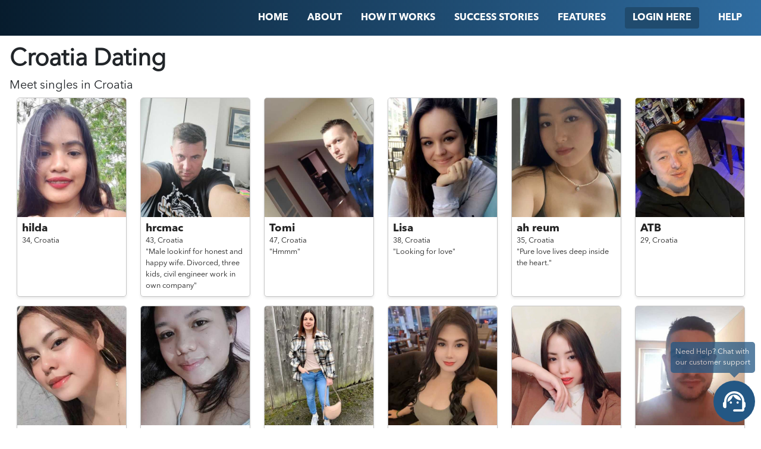

--- FILE ---
content_type: text/html; charset=utf-8
request_url: https://www.trulyasian.com/dating/croatia
body_size: 6531
content:
<!DOCTYPE html>
<html>

	<head>
		<meta name="viewport" content="width=device-width, initial-scale=0.86, maximum-scale=3.0, minimum-scale=0.86" />
		<link rel="shortcut icon" href="/images/trulyasian/favicon.ico">
<link rel="stylesheet" href="/stylesheets/trulyasian/landing/dating.css" />

<title>
  Croatia
   Dating by Region | TrulyAsian
</title>
<link rel="canonical"
  href="https://www.trulyasian.com/dating/croatia">

		<script>
			!(function(e, a, t, n, c, o, s) {
				(e.GoogleAnalyticsObject = c),
					(e[c] =
						e[c] ||
						function() {
							(e[c].q = e[c].q || []).push(arguments);
						}),
					(e[c].l = 1 * new Date()),
					(o = a.createElement(t)),
					(s = a.getElementsByTagName(t)[0]),
					(o.async = 1),
					(o.src = n),
					s.parentNode.insertBefore(o, s);
			})(
				window,
				document,
				'script',
				'https://www.google-analytics.com/analytics.js',
				'ga'
			),
				ga('create', 'UA-104755609-3', 'auto'),
				ga('send', 'pageview');
		</script>		<!-- Facebook Pixel Code -->
		<script>
			!(function(f, b, e, v, n, t, s) {
				if (f.fbq) return;
				n = f.fbq = function() {
					n.callMethod ? n.callMethod.apply(n, arguments) : n.queue.push(arguments);
				};
				if (!f._fbq) f._fbq = n;
				n.push = n;
				n.loaded = !0;
				n.version = '2.0';
				n.queue = [];
				t = b.createElement(e);
				t.async = !0;
				t.src = v;
				s = b.getElementsByTagName(e)[0];
				s.parentNode.insertBefore(t, s);
			})(
				window,
				document,
				'script',
				'https://connect.facebook.net/en_US/fbevents.js'
			);
			fbq('init', '976275315908325');
			fbq('track', 'PageView');
		</script>
		<noscript>
			<img
				height="1"
				width="1"
				src="https://www.facebook.com/tr?id=976275315908325&ev=PageView
		    &noscript=1"
			/>
		</noscript>
		<!-- End Facebook Pixel Code -->
		<script src="/js/erot13.js"></script>

	</head>

	<body class="">
<nav class="bg-main d-flex flex-column flex-md-row justify-content-end px-md-3 position-sticky top-0 left-0 w-100">
	<a href="/" class="logo mr-auto pl-3" style="line-height: 60px;"><img src="https://www.trulyasian.com/images/trulyasian/logo.png"
			class="img-fluid" width="150" alt="" /></a>
	<div class="collapsable d-md-flex d-sm-block flex-md-row align-items-center align-items-stretch">
				<a href="/" class="nav-item text-uppercase">
					<span>Home</span>
				</a>
				<a href="/about-us" class="nav-item text-uppercase">
					<span>About</span>
				</a>
				<a href="/how-it-works" class="nav-item text-uppercase">
					<span>
						How It Works
					</span>
				</a>
				<a href="/stories" class="nav-item text-uppercase">
					<span>Success Stories</span>
				</a>
				<a href="/features" class="nav-item text-uppercase">
					<span>Features</span>
				</a>
				<a href="/client/login" class="nav-item text-uppercase">
					<span class="btn secondary">Login Here</span>
				</a>
				<a href="/help" class="nav-item text-uppercase">
					<span>Help</span>
				</a>
	</div>
	<a href="" class="collapsable-bar d-md-none absolute top-0 right-0 px-3 pt-3 pb-2"><i class="fa fa-bars"></i></a>
</nav>

<div class="container-fluid p-3">

  <div class="profiles-page-header">
    <h1 class="text-capitalize font-weight-bold">
      Croatia Dating
    </h1>
    <h2>Meet singles in
 Croatia</h2>
  </div>

  <div class="profiles d-flex flex-row flex-wrap justify-content-around">
    <div class="item">
      <a href="/client/signup" target="_blank">
        <div class="avatar">
          <img src="https://client-gateway.rometic.com/contents/trulyasian/65543b9f11783b00138cf4b9/zXPoVbUgHFiQJRoG7-500x500.jpg"
            class="img-fluid h-full w-full object-cover" />
        </div>
        <div class="details p-2">
          <h5 class="font-bold mb-0">hilda</h5>
          <div>
            <small>
              <span>34, </span>
              <span>Croatia</span>
            </small>
          </div>
          <div id="tagline">
          </div>
        </div>
      </a>
    </div>    <div class="item">
      <a href="/client/signup" target="_blank">
        <div class="avatar">
          <img src="https://client-gateway.rometic.com/contents/trulyasian/64ef43f9f4ccf400136e0067/4KyiHzmytKIIkliT1-500x500.jpg"
            class="img-fluid h-full w-full object-cover" />
        </div>
        <div class="details p-2">
          <h5 class="font-bold mb-0">hrcmac</h5>
          <div>
            <small>
              <span>43, </span>
              <span>Croatia</span>
            </small>
          </div>
          <div id="tagline">
            <small>"Male lookinf for honest and happy wife. Divorced, three kids, civil engineer work in own company"</small>
          </div>
        </div>
      </a>
    </div>    <div class="item">
      <a href="/client/signup" target="_blank">
        <div class="avatar">
          <img src="https://client-gateway.rometic.com/contents/trulyasian/600debc31a7ef90019d021c8/fSd8X44z39KqJrGXe-500x500.jpg"
            class="img-fluid h-full w-full object-cover" />
        </div>
        <div class="details p-2">
          <h5 class="font-bold mb-0">Tomi</h5>
          <div>
            <small>
              <span>47, </span>
              <span>Croatia</span>
            </small>
          </div>
          <div id="tagline">
            <small>"Hmmm"</small>
          </div>
        </div>
      </a>
    </div>    <div class="item">
      <a href="/client/signup" target="_blank">
        <div class="avatar">
          <img src="https://client-gateway.rometic.com/contents/trulyasian/642acb2e9fd78d001b906b51/zoSRJIg1HOvzcgcFZ-500x500.jpg"
            class="img-fluid h-full w-full object-cover" />
        </div>
        <div class="details p-2">
          <h5 class="font-bold mb-0">Lisa</h5>
          <div>
            <small>
              <span>38, </span>
              <span>Croatia</span>
            </small>
          </div>
          <div id="tagline">
            <small>"Looking for love"</small>
          </div>
        </div>
      </a>
    </div>    <div class="item">
      <a href="/client/signup" target="_blank">
        <div class="avatar">
          <img src="https://client-gateway.rometic.com/contents/trulyasian/6411cc68843327001421080a/OeOlcSZbUEqMWAkWn-500x500.jpg"
            class="img-fluid h-full w-full object-cover" />
        </div>
        <div class="details p-2">
          <h5 class="font-bold mb-0">ah reum</h5>
          <div>
            <small>
              <span>35, </span>
              <span>Croatia</span>
            </small>
          </div>
          <div id="tagline">
            <small>"Pure love lives deep inside the heart."</small>
          </div>
        </div>
      </a>
    </div>    <div class="item">
      <a href="/client/signup" target="_blank">
        <div class="avatar">
          <img src="https://client-gateway.rometic.com/contents/trulyasian/63742bdc1a831e0014a4a205/I2elDmvPEoVApasf6-500x500.jpg"
            class="img-fluid h-full w-full object-cover" />
        </div>
        <div class="details p-2">
          <h5 class="font-bold mb-0">ATB</h5>
          <div>
            <small>
              <span>29, </span>
              <span>Croatia</span>
            </small>
          </div>
          <div id="tagline">
          </div>
        </div>
      </a>
    </div>    <div class="item">
      <a href="/client/signup" target="_blank">
        <div class="avatar">
          <img src="https://client-gateway.rometic.com/contents/trulyasian/653b261e17a2370013492da7/kXcuTIVpBHbrRcaau-500x500.jpg"
            class="img-fluid h-full w-full object-cover" />
        </div>
        <div class="details p-2">
          <h5 class="font-bold mb-0">Hilda</h5>
          <div>
            <small>
              <span>36, </span>
              <span>Croatia</span>
            </small>
          </div>
          <div id="tagline">
          </div>
        </div>
      </a>
    </div>    <div class="item">
      <a href="/client/signup" target="_blank">
        <div class="avatar">
          <img src="https://client-gateway.rometic.com/contents/trulyasian/65a18c386bc545001a97157c/gXB2AhlLjiOQOPAVH-500x500.jpg"
            class="img-fluid h-full w-full object-cover" />
        </div>
        <div class="details p-2">
          <h5 class="font-bold mb-0">hilda</h5>
          <div>
            <small>
              <span>36, </span>
              <span>Croatia</span>
            </small>
          </div>
          <div id="tagline">
          </div>
        </div>
      </a>
    </div>    <div class="item">
      <a href="/client/signup" target="_blank">
        <div class="avatar">
          <img src="https://client-gateway.rometic.com/contents/trulyasian/63a1f7db1c209700131c1a78/XCwncULwqTQXTC58Y-500x500.jpg"
            class="img-fluid h-full w-full object-cover" />
        </div>
        <div class="details p-2">
          <h5 class="font-bold mb-0">Lisa</h5>
          <div>
            <small>
              <span>36, </span>
              <span>Croatia</span>
            </small>
          </div>
          <div id="tagline">
          </div>
        </div>
      </a>
    </div>    <div class="item">
      <a href="/client/signup" target="_blank">
        <div class="avatar">
          <img src="https://client-gateway.rometic.com/contents/trulyasian/6650a9bfcf9477001a742312/etDNGnbPmLg0qKCgu-500x500.jpg"
            class="img-fluid h-full w-full object-cover" />
        </div>
        <div class="details p-2">
          <h5 class="font-bold mb-0">ysa</h5>
          <div>
            <small>
              <span>30, </span>
              <span>Croatia</span>
            </small>
          </div>
          <div id="tagline">
          </div>
        </div>
      </a>
    </div>    <div class="item">
      <a href="/client/signup" target="_blank">
        <div class="avatar">
          <img src="https://client-gateway.rometic.com/contents/trulyasian/654fd1b14af154001add094a/t4XHcKf3ZdFqUMdDm-500x500.jpg"
            class="img-fluid h-full w-full object-cover" />
        </div>
        <div class="details p-2">
          <h5 class="font-bold mb-0">ysa</h5>
          <div>
            <small>
              <span>28, </span>
              <span>Croatia</span>
            </small>
          </div>
          <div id="tagline">
            <small>"Independent woman"</small>
          </div>
        </div>
      </a>
    </div>    <div class="item">
      <a href="/client/signup" target="_blank">
        <div class="avatar">
          <img src="https://client-gateway.rometic.com/contents/trulyasian/6565d4a9cc9a05001aa0d160/UMHa8H5Kvd9MnkFyU-500x500.jpg"
            class="img-fluid h-full w-full object-cover" />
        </div>
        <div class="details p-2">
          <h5 class="font-bold mb-0">Robert</h5>
          <div>
            <small>
              <span>33, </span>
              <span>Croatia</span>
            </small>
          </div>
          <div id="tagline">
          </div>
        </div>
      </a>
    </div>    <div class="item">
      <a href="/client/signup" target="_blank">
        <div class="avatar">
          <img src="https://client-gateway.rometic.com/contents/trulyasian/644fb03d30a1d5001b03330a/RBqyGSAaAvE03Zuep-500x500.jpg"
            class="img-fluid h-full w-full object-cover" />
        </div>
        <div class="details p-2">
          <h5 class="font-bold mb-0">Carlo</h5>
          <div>
            <small>
              <span>29, </span>
              <span>Ludbreg, </span>
              <span>Croatia</span>
            </small>
          </div>
          <div id="tagline">
          </div>
        </div>
      </a>
    </div>    <div class="item">
      <a href="/client/signup" target="_blank">
        <div class="avatar">
          <img src="https://client-gateway.rometic.com/contents/trulyasian/63e347e0e766770014ab526a/5wtjPoM6ChRxZT0lh-500x500.jpg"
            class="img-fluid h-full w-full object-cover" />
        </div>
        <div class="details p-2">
          <h5 class="font-bold mb-0">Kodba</h5>
          <div>
            <small>
              <span>35, </span>
              <span>cakovec, </span>
              <span>Croatia</span>
            </small>
          </div>
          <div id="tagline">
          </div>
        </div>
      </a>
    </div>    <div class="item">
      <a href="/client/signup" target="_blank">
        <div class="avatar">
          <img src="https://client-gateway.rometic.com/contents/trulyasian/61673021a7623900136889dd/b0DzESVfddk7MR6Qh-500x500.jpg"
            class="img-fluid h-full w-full object-cover" />
        </div>
        <div class="details p-2">
          <h5 class="font-bold mb-0">pradip</h5>
          <div>
            <small>
              <span>39, </span>
              <span>Croatia</span>
            </small>
          </div>
          <div id="tagline">
            <small>"simple living high thinking ."</small>
          </div>
        </div>
      </a>
    </div>    <div class="item">
      <a href="/client/signup" target="_blank">
        <div class="avatar">
          <img src="https://client-gateway.rometic.com/contents/trulyasian/61592db0f227060013ee1b00/g67XD6wtmxOaYQY6X-500x500.jpg"
            class="img-fluid h-full w-full object-cover" />
        </div>
        <div class="details p-2">
          <h5 class="font-bold mb-0">ivan</h5>
          <div>
            <small>
              <span>22, </span>
              <span>Croatia</span>
            </small>
          </div>
          <div id="tagline">
            <small>"Hi"</small>
          </div>
        </div>
      </a>
    </div>    <div class="item">
      <a href="/client/signup" target="_blank">
        <div class="avatar">
          <img src="https://client-gateway.rometic.com/contents/trulyasian/67ce4ff9e3bbfd001a23ccce/mLNcSpDQiZAS0P1CJ-500x500.jpg"
            class="img-fluid h-full w-full object-cover" />
        </div>
        <div class="details p-2">
          <h5 class="font-bold mb-0">Elvis</h5>
          <div>
            <small>
              <span>50, </span>
              <span>Croatia</span>
            </small>
          </div>
          <div id="tagline">
            <small>"Looking"</small>
          </div>
        </div>
      </a>
    </div>    <div class="item">
      <a href="/client/signup" target="_blank">
        <div class="avatar">
          <img src="https://client-gateway.rometic.com/contents/trulyasian/6481fff5c1cecb001373c412/wqb2s02JdlZsMV092-500x500.jpg"
            class="img-fluid h-full w-full object-cover" />
        </div>
        <div class="details p-2">
          <h5 class="font-bold mb-0">Detonia</h5>
          <div>
            <small>
              <span>36, </span>
              <span>Croatia</span>
            </small>
          </div>
          <div id="tagline">
            <small>"Love"</small>
          </div>
        </div>
      </a>
    </div>    <div class="item">
      <a href="/client/signup" target="_blank">
        <div class="avatar">
          <img src="https://client-gateway.rometic.com/contents/trulyasian/63c9b19edafe34001af5aedf/BEj9JcXo9BEbs4rY6-500x500.jpg"
            class="img-fluid h-full w-full object-cover" />
        </div>
        <div class="details p-2">
          <h5 class="font-bold mb-0">Niccolo988</h5>
          <div>
            <small>
              <span>33, </span>
              <span>Croatia</span>
            </small>
          </div>
          <div id="tagline">
            <small>"I sm looking for friends"</small>
          </div>
        </div>
      </a>
    </div>    <div class="item">
      <a href="/client/signup" target="_blank">
        <div class="avatar">
          <img src="https://client-gateway.rometic.com/contents/trulyasian/60786d1acca77700130ceb05/g8uMrjVCm7yi7f4Nl-500x500.jpg"
            class="img-fluid h-full w-full object-cover" />
        </div>
        <div class="details p-2">
          <h5 class="font-bold mb-0">Dario</h5>
          <div>
            <small>
              <span>24, </span>
              <span>Croatia</span>
            </small>
          </div>
          <div id="tagline">
          </div>
        </div>
      </a>
    </div>    <div class="item">
      <a href="/client/signup" target="_blank">
        <div class="avatar">
          <img src="https://client-gateway.rometic.com/contents/trulyasian/638fbcd1d30d10001bc2bd68/jNsXLnF9zDdCyspsO-500x500.jpg"
            class="img-fluid h-full w-full object-cover" />
        </div>
        <div class="details p-2">
          <h5 class="font-bold mb-0">Mirko123</h5>
          <div>
            <small>
              <span>18, </span>
              <span>Croatia</span>
            </small>
          </div>
          <div id="tagline">
          </div>
        </div>
      </a>
    </div>    <div class="item">
      <a href="/client/signup" target="_blank">
        <div class="avatar">
          <img src="https://client-gateway.rometic.com/contents/trulyasian/62312253e40bb1001388e4cc/kCF0K1YocUWWlHHFN-500x500.jpg"
            class="img-fluid h-full w-full object-cover" />
        </div>
        <div class="details p-2">
          <h5 class="font-bold mb-0">Milan</h5>
          <div>
            <small>
              <span>57, </span>
              <span>Opatija, </span>
              <span>Croatia</span>
            </small>
          </div>
          <div id="tagline">
            <small>"Sportman, Businessman, sucsesfull, honest, sincere, with big Heart,, empatic romantic,one women man"</small>
          </div>
        </div>
      </a>
    </div>    <div class="item">
      <a href="/client/signup" target="_blank">
        <div class="avatar">
          <img src="https://client-gateway.rometic.com/contents/trulyasian/66166a89f88a18001a9cfd6b/btnTXefoVMohQCtv4-500x500.jpg"
            class="img-fluid h-full w-full object-cover" />
        </div>
        <div class="details p-2">
          <h5 class="font-bold mb-0">antonio</h5>
          <div>
            <small>
              <span>26, </span>
              <span>Croatia</span>
            </small>
          </div>
          <div id="tagline">
            <small>"Looking for gf"</small>
          </div>
        </div>
      </a>
    </div>    <div class="item">
      <a href="/client/signup" target="_blank">
        <div class="avatar">
          <img src="https://client-gateway.rometic.com/contents/trulyasian/6575f6c9f2b39d001a911111/QscSWF3ZjPlLogIJ3-500x500.jpg"
            class="img-fluid h-full w-full object-cover" />
        </div>
        <div class="details p-2">
          <h5 class="font-bold mb-0">ivan</h5>
          <div>
            <small>
              <span>28, </span>
              <span>Croatia</span>
            </small>
          </div>
          <div id="tagline">
          </div>
        </div>
      </a>
    </div>    <div class="item">
      <a href="/client/signup" target="_blank">
        <div class="avatar">
          <img src="https://client-gateway.rometic.com/contents/trulyasian/61b6e5f618fca700138f3000/1UCZl9hWdeSgkZ1fx-500x500.jpg"
            class="img-fluid h-full w-full object-cover" />
        </div>
        <div class="details p-2">
          <h5 class="font-bold mb-0">Vinko</h5>
          <div>
            <small>
              <span>34, </span>
              <span>Zagreb, </span>
              <span>Croatia</span>
            </small>
          </div>
          <div id="tagline">
            <small>"believe in love because love is everything.😃"</small>
          </div>
        </div>
      </a>
    </div>    <div class="item">
      <a href="/client/signup" target="_blank">
        <div class="avatar">
          <img src="https://client-gateway.rometic.com/contents/trulyasian/65cfc366b17c9d00130b2c03/NLViPNt4dwhiD1ltl-500x500.jpg"
            class="img-fluid h-full w-full object-cover" />
        </div>
        <div class="details p-2">
          <h5 class="font-bold mb-0">marinko</h5>
          <div>
            <small>
              <span>57, </span>
              <span>Croatia</span>
            </small>
          </div>
          <div id="tagline">
            <small>"Želim upoznati djevojku"</small>
          </div>
        </div>
      </a>
    </div>    <div class="item">
      <a href="/client/signup" target="_blank">
        <div class="avatar">
          <img src="https://client-gateway.rometic.com/contents/trulyasian/64125c926400c1001a2aa47d/ssUr4gbJ4zvwpMKFg-500x500.jpg"
            class="img-fluid h-full w-full object-cover" />
        </div>
        <div class="details p-2">
          <h5 class="font-bold mb-0">mato</h5>
          <div>
            <small>
              <span>36, </span>
              <span>Croatia</span>
            </small>
          </div>
          <div id="tagline">
            <small>"hy"</small>
          </div>
        </div>
      </a>
    </div>    <div class="item">
      <a href="/client/signup" target="_blank">
        <div class="avatar">
          <img src="https://client-gateway.rometic.com/contents/trulyasian/642745d4075a28001a7e121f/qedSO5xOwRcUcQpaI-500x500.jpg"
            class="img-fluid h-full w-full object-cover" />
        </div>
        <div class="details p-2">
          <h5 class="font-bold mb-0">Kelly</h5>
          <div>
            <small>
              <span>35, </span>
              <span>Croatia</span>
            </small>
          </div>
          <div id="tagline">
          </div>
        </div>
      </a>
    </div>    <div class="item">
      <a href="/client/signup" target="_blank">
        <div class="avatar">
          <img src="https://client-gateway.rometic.com/contents/trulyasian/648d7cbfb2594d00133d19a9/hAAQHm7mhi9JbBSLH-500x500.jpg"
            class="img-fluid h-full w-full object-cover" />
        </div>
        <div class="details p-2">
          <h5 class="font-bold mb-0">Mrale</h5>
          <div>
            <small>
              <span>21, </span>
              <span>Croatia</span>
            </small>
          </div>
          <div id="tagline">
            <small>"Hi"</small>
          </div>
        </div>
      </a>
    </div>    <div class="item">
      <a href="/client/signup" target="_blank">
        <div class="avatar">
          <img src="https://client-gateway.rometic.com/contents/trulyasian/68c0df9a924f11001b3ad6ba/UaAy7dhj3zbyl1dAv-500x500.jpg"
            class="img-fluid h-full w-full object-cover" />
        </div>
        <div class="details p-2">
          <h5 class="font-bold mb-0">Tom</h5>
          <div>
            <small>
              <span>42, </span>
              <span>Croatia</span>
            </small>
          </div>
          <div id="tagline">
          </div>
        </div>
      </a>
    </div>    <div class="item">
      <a href="/client/signup" target="_blank">
        <div class="avatar">
          <img src="https://client-gateway.rometic.com/contents/trulyasian/6580783da7e8030013fb9b76/peegflrFhvyccBiCw-500x500.jpg"
            class="img-fluid h-full w-full object-cover" />
        </div>
        <div class="details p-2">
          <h5 class="font-bold mb-0">Marie</h5>
          <div>
            <small>
              <span>37, </span>
              <span>Croatia</span>
            </small>
          </div>
          <div id="tagline">
            <small>"Ask me???"</small>
          </div>
        </div>
      </a>
    </div>    <div class="item">
      <a href="/client/signup" target="_blank">
        <div class="avatar">
          <img src="https://client-gateway.rometic.com/contents/trulyasian/62ab9c82d46a4a001412bb73/o91cicQTNvrdArLX8-500x500.jpg"
            class="img-fluid h-full w-full object-cover" />
        </div>
        <div class="details p-2">
          <h5 class="font-bold mb-0">mirko1</h5>
          <div>
            <small>
              <span>18, </span>
              <span>Croatia</span>
            </small>
          </div>
          <div id="tagline">
            <small>"Trying dating apps out because mouthing “I love you” to strangers out of my car window doesn’t seem"</small>
          </div>
        </div>
      </a>
    </div>    <div class="item">
      <a href="/client/signup" target="_blank">
        <div class="avatar">
          <img src="https://client-gateway.rometic.com/contents/trulyasian/663988227c92ec001b628dcd/Iu5j5ejdBdjloKpgS-500x500.jpg"
            class="img-fluid h-full w-full object-cover" />
        </div>
        <div class="details p-2">
          <h5 class="font-bold mb-0">Eily</h5>
          <div>
            <small>
              <span>38, </span>
              <span>split, </span>
              <span>Croatia</span>
            </small>
          </div>
          <div id="tagline">
            <small>"looking for"</small>
          </div>
        </div>
      </a>
    </div>    <div class="item">
      <a href="/client/signup" target="_blank">
        <div class="avatar">
          <img src="https://client-gateway.rometic.com/contents/trulyasian/65a451c9aae9ec001a32a256/HwfL3v4F1EAfH2RV6-500x500.jpg"
            class="img-fluid h-full w-full object-cover" />
        </div>
        <div class="details p-2">
          <h5 class="font-bold mb-0">Goran 009</h5>
          <div>
            <small>
              <span>50, </span>
              <span>Croatia</span>
            </small>
          </div>
          <div id="tagline">
          </div>
        </div>
      </a>
    </div>    <div class="item">
      <a href="/client/signup" target="_blank">
        <div class="avatar">
          <img src="https://client-gateway.rometic.com/contents/trulyasian/6428bf0dbc285b001a6a3f46/rnh1krgK5QNnf2XeD-500x500.jpg"
            class="img-fluid h-full w-full object-cover" />
        </div>
        <div class="details p-2">
          <h5 class="font-bold mb-0">Nelly</h5>
          <div>
            <small>
              <span>34, </span>
              <span>Croatia</span>
            </small>
          </div>
          <div id="tagline">
          </div>
        </div>
      </a>
    </div>    <div class="item">
      <a href="/client/signup" target="_blank">
        <div class="avatar">
          <img src="https://client-gateway.rometic.com/contents/trulyasian/65d32dcbf19fb700142854d2/z2LYIDjZOEs6Kie5v-500x500.jpg"
            class="img-fluid h-full w-full object-cover" />
        </div>
        <div class="details p-2">
          <h5 class="font-bold mb-0">Hilda</h5>
          <div>
            <small>
              <span>36, </span>
              <span>Croatia</span>
            </small>
          </div>
          <div id="tagline">
            <small>"Seeking for true love"</small>
          </div>
        </div>
      </a>
    </div>    <div class="item">
      <a href="/client/signup" target="_blank">
        <div class="avatar">
          <img src="https://client-gateway.rometic.com/contents/trulyasian/63fba08aa08d2b001396193c/DfPCuw6NDJEp25mMv-500x500.jpg"
            class="img-fluid h-full w-full object-cover" />
        </div>
        <div class="details p-2">
          <h5 class="font-bold mb-0">Dare&amp;Touch</h5>
          <div>
            <small>
              <span>34, </span>
              <span>Groznjan, </span>
              <span>Croatia</span>
            </small>
          </div>
          <div id="tagline">
            <small>"Good carrier/sport as daily life/enjoy&amp;live a life
    &quot;You&#x27;re CEO of your life&quot;"</small>
          </div>
        </div>
      </a>
    </div>    <div class="item">
      <a href="/client/signup" target="_blank">
        <div class="avatar">
          <img src="https://client-gateway.rometic.com/contents/trulyasian/65a1ceab6bc545001a97ef8f/5IB0JdEW7udrX2tdd-500x500.jpg"
            class="img-fluid h-full w-full object-cover" />
        </div>
        <div class="details p-2">
          <h5 class="font-bold mb-0">Hilda</h5>
          <div>
            <small>
              <span>37, </span>
              <span>Croatia</span>
            </small>
          </div>
          <div id="tagline">
          </div>
        </div>
      </a>
    </div>    <div class="item">
      <a href="/client/signup" target="_blank">
        <div class="avatar">
          <img src="https://client-gateway.rometic.com/contents/trulyasian/64246bfc075a28001a7639f8/bFTrTQHsFErzfVcSE-500x500.jpg"
            class="img-fluid h-full w-full object-cover" />
        </div>
        <div class="details p-2">
          <h5 class="font-bold mb-0">Kate</h5>
          <div>
            <small>
              <span>30, </span>
              <span>Croatia</span>
            </small>
          </div>
          <div id="tagline">
            <small>"Looking for a soul meet"</small>
          </div>
        </div>
      </a>
    </div>    <div class="item">
      <a href="/client/signup" target="_blank">
        <div class="avatar">
          <img src="https://client-gateway.rometic.com/contents/trulyasian/61f5b388c174fd0013d6d961/7HQZHcyHPpiJr0aLM-500x500.jpg"
            class="img-fluid h-full w-full object-cover" />
        </div>
        <div class="details p-2">
          <h5 class="font-bold mb-0">marijo</h5>
          <div>
            <small>
              <span>48, </span>
              <span>Croatia</span>
            </small>
          </div>
          <div id="tagline">
            <small>"😊🙏"</small>
          </div>
        </div>
      </a>
    </div>    <div class="item">
      <a href="/client/signup" target="_blank">
        <div class="avatar">
          <img src="https://client-gateway.rometic.com/contents/trulyasian/634f4ecadf797300142242c3/96JBKB0Vpu4Rzc1su-500x500.jpg"
            class="img-fluid h-full w-full object-cover" />
        </div>
        <div class="details p-2">
          <h5 class="font-bold mb-0">EllaNersa</h5>
          <div>
            <small>
              <span>18, </span>
              <span>Croatia</span>
            </small>
          </div>
          <div id="tagline">
            <small>"Love and care"</small>
          </div>
        </div>
      </a>
    </div>    <div class="item">
      <a href="/client/signup" target="_blank">
        <div class="avatar">
          <img src="https://client-gateway.rometic.com/contents/trulyasian/62ca744a9192f40014fb9beb/HVOjxuWGtHDdYYg2X-500x500.jpg"
            class="img-fluid h-full w-full object-cover" />
        </div>
        <div class="details p-2">
          <h5 class="font-bold mb-0">Vlade</h5>
          <div>
            <small>
              <span>44, </span>
              <span>Croatia</span>
            </small>
          </div>
          <div id="tagline">
          </div>
        </div>
      </a>
    </div>    <div class="item hidden"></div>
    <div class="item hidden"></div>
    <div class="item hidden"></div>
    <div class="item hidden"></div>
    <div class="item hidden"></div>
    <div class="item hidden"></div>
    <div class="item hidden"></div>
    <div class="item hidden"></div>
    <div class="item hidden"></div>
    <div class="item hidden"></div>
  </div>
</div>

				<footer class="py-5 text-center px-3">
					<div class="wrapper d-flex flex-column align-items-center mx-auto">
						<p class="font-bold">
								CHECK OUR OTHER SITES:
						</p>
						<div class="d-flex flex-row flex-wrap align-items-center justify-content-center mb-5 font-bold">
								<a href="https://www.trulythai.com/" id="ftr-tt" class="primary-a-color trulyasian mx-2">TrulyThai</a>
								<a href="https://www.trulychinese.com/" id="ftr-tc" class="primary-a-color trulyasian mx-2">TrulyChinese</a>
								<a href="https://www.trulyasian.com/" id="ftr-ta" class="primary-a-color trulyasian mx-2">TrulyAsian</a>
								<a href="https://www.trulyafrican.com/" id="ftr-taf" class="primary-a-color trulyasian mx-2">TrulyAfrican</a>
								<a href="https://www.trulyrussian.com/" id="ftr-tr" class="primary-a-color trulyasian mx-2">TrulyRussian</a>
								<a href="https://www.trulyfilipino.com/" id="ftr-tf" class="primary-a-color trulyasian mx-2">TrulyFilipino</a>
								<a href="https://www.trulyladyboy.com/" id="ftr-tl" class="primary-a-color trulyasian mx-2">TrulyLadyboy</a>
								<a href="https://www.trulylatino.com/" id="ftr-tla" class="primary-a-color trulyasian mx-2">TrulyLatino</a>
								<a href="https://www.trulymuslim.com/" id="ftr-tm" class="primary-a-color trulyasian mx-2">TrulyMuslim</a>
						</div>
						<img src="https://www.trulyasian.com/images/trulyasian/logo-dark.svg" class="logo mb-4" alt="" />
			
						<div class="d-flex flex-row align-items-center justify-content-center mb-5">
								<a href="https://www.facebook.com/TrulyAsians/?ref&#x3D;bookmarks">
									<img src="https://www.trulyasian.com/images/facebook.svg" class="img-fluid social-icon mx-3" alt="" />
								</a>
								<a href="https://www.instagram.com/trulyasians/">
									<img src="https://www.trulyasian.com/images/instagram.svg" class="img-fluid social-icon mx-3" alt="" />
								</a>
								<a href="https://twitter.com/TrulyAsians">
									<img src="https://www.trulyasian.com/images/twitter.svg" class="img-fluid social-icon mx-3" alt="" />
								</a>
								<a href="https://www.pinterest.ph/trulyasian/">
									<img src="https://www.trulyasian.com/images/pinterest.svg" class="img-fluid social-icon mx-3 chinese-hide" alt="" />
								</a>
								<a href="https://www.youtube.com/channel/UCP798LeMUkNFM7WtdzS1xAA">
									<img src="https://www.trulyasian.com/images/youtube.svg" class="img-fluid social-icon mx-3" alt="" />
								</a>
						</div>
			
						<div id="siteMap" class="d-flex flex-row flex-wrap align-items-center justify-content-center mx-auto mb-3">
							<a href="/help/faqs" class="primary-a-color mx-3"><small>FAQ</small></a>
							<a href="/privacy-policy" class="primary-a-color mx-3"><small>PRIVACY POLICY</small></a>
							<a href="/refund-policy" class="primary-a-color mx-3"><small>REFUND POLICY</small></a>
							<a href="/terms-of-use" class="primary-a-color mx-3"><small>TERMS OF USE</small></a>
							<a href="/IMBRA" class="primary-a-color mx-3"><small>IMBRA</small></a>
							<a href="/dating" class="primary-a-color mx-3"><small>DATING BY REGION</small></a>
							<a href="/blog" class="primary-a-color mx-3"><small>BLOG</small></a>
						</div>
			
						<br><br>
			
						<p data-erot13="Ebzrgvp OI, Xenvwraubssfgenng 137N, 1018ET Nzfgreqnz, Gur Argureynaqf" data-erot13-overwrite></p>
			
						<p class="mb-0">
							<small>© Copyright 2009–<span id="currentYear"></span></small>
						</p>
						<p>
							<small><a href="https://www.rometic.com/" class="primary-a-color" rel="nofollow">www.rometic.com</a></small>
						</p>
					</div>
				</footer>

				<script>
					var nav = document.querySelector('nav');
					var windowOffset = 70;
					var collapsableBar = document.querySelector('.collapsable-bar');
					var collapsable = document.querySelector('.collapsable');
				
					// GET CURRENT YEAR
					document.getElementById('currentYear').innerHTML = new Date().getFullYear();
				
					collapsableBar.addEventListener('click', function (e) {
						e && e.preventDefault && e.preventDefault();
				
						collapsable.classList.toggle('in');
					});
				
					function navTracker() {
						// for tracking NAV position
						if (window.scrollY >= windowOffset) {
							nav.classList.add('bg-scroll');
						}
				
						if (window.scrollY < windowOffset && nav.classList.contains('bg-scroll')) {
							nav.classList.remove('bg-scroll');
						}
					}
				
					function scrollSpy({ element }) {
						var sections = {};
						var i = 0;
				
						Array.prototype.forEach.call(element, function (e) {
							sections[e.id] = e.offsetTop;
						});
				
						function scrollSpyTrack() {
							var scrollPosition =
								document.documentElement.scrollTop || document.body.scrollTop;
				
							for (i in sections) {
								if (sections[i] <= scrollPosition) {
									if (document.querySelector('.active'))
										document.querySelector('.active').classList.remove('active');
									if (i && document.querySelector('a[href*=' + i + ']'))
										document
											.querySelector('a[href*=' + i + ']')
											.classList.add('active');
								}
							}
						}
				
						window.addEventListener('scroll', scrollSpyTrack);
					}
				
					window.addEventListener('scroll', navTracker);
				
					scrollSpy({
						element: document.querySelectorAll('section'),
					});
				</script>			<style>
			  #liveChat {
			    position: fixed;
			    bottom: 0;
			    right: 0;
			    width: 100%;
			    display: flex;
			    pointer-events: none;
			  }
			
			  #liveChat .rounded-full {
			    width: 70px;
			    height: 70px;
			    border-radius: 70px;
			    margin: 0 10px 10px auto;
			    display: flex;
			    align-items: center;
			    justify-items: center;
			  }
			
			  #liveChat img {
			    height: 40px;
			    width: 40px;
			  }
			
			  #help {
			    position: absolute;
			    top: 0;
			    right: 10px;
			    font-size: 10px;
			    padding: 8px;
			    margin-top: -65px;
			    border-radius: 5px;
			    opacity: 0.75;
			  }
			
			  #help::after {
			    content: '';
			    position: absolute;
			    bottom: -8px;
			    right: 25px;
			    width: 0;
			    height: 0;
			    border-left: 10px solid transparent;
			    border-right: 10px solid transparent;
			  }
			
			  #help p {
			    margin-bottom: 0;
			  }
			
			  #chatLink {
			    margin-left: auto;
			    pointer-events: auto;
			  }
			
			  .bg-trulyafrican {
			    background-color: #54361c;
			    color: #fff;
			  }
			
			  .bg-trulyafrican::after {
			    border-top: 10px solid #54361c;
			  }
			
			  .bg-trulyasian {
			    background-color: #235784;
			    color: #fff;
			  }
			
			  .bg-trulyasian::after {
			    border-top: 10px solid #235784;
			  }
			
			  .bg-trulychinese {
			    background-color: #ecaa63;
			  }
			
			  .bg-trulychinese::after {
			    border-top: 10px solid #ecaa63;
			  }
			
			  .bg-trulyfilipino {
			    background-color: #7e2927;
			    color: #fff;
			  }
			
			  .bg-trulyfilipino::after {
			    border-top: 10px solid #7e2927;
			  }
			
			  .bg-trulyladyboy {
			    background-color: #a43d7c;
			    color: #fff;
			  }
			
			  .bg-trulyladyboy::after {
			    border-top: 10px solid #a43d7c;
			  }
			
			  .bg-trulyrussian {
			    background-color: #1d908c;
			    color: #fff;
			  }
			
			  .bg-trulyrussian::after {
			    border-top: 10px solid #1d908c;
			  }
			
			  .bg-trulythai {
			    background-color: #6e3a7f;
			    color: #fff;
			  }
			
			  .bg-trulythai::after {
			    border-top: 10px solid #6e3a7f;
			  }
			</style>
			
			<div id="liveChat">
			  <div id="help" class="bg-trulyasian">
			    <p className="">
			      Need Help? Chat with <br /> our customer support
			    </p>
			  </div>
			  <a href="#" id="chatLink">
			    <div class="bg-trulyasian rounded-full p-3">
			      <img src="https://www.trulyasian.com/images/support.svg" alt="" />
			    </div>
			  </a>
			</div>
			
			<script>
			  function popUp({ link, width = '400', height = '600' }) {
			    const win = window.open(
			      '',
			      'contact-us',
			      `toolbar=no,
			    location=no,
			    status=no,
			    menubar=no,
			    scrollbars=yes,
			    resizable=yes,
			    width=${width},
			    height=${height}`
			    );
			
			    win.location = link;
			  };
			
			  function openLiveChat() {
			    const domain = "https://www.trulyasian.com";
			
			    popUp({
			      link: `${domain}/help/start-chat?account=`,
			    });
			  }
			
			  document.getElementById('chatLink').onclick = (event) => {
			    event.preventDefault();
			    openLiveChat();
			  };
			
			</script>	</body>

</html>

--- FILE ---
content_type: text/plain
request_url: https://www.google-analytics.com/j/collect?v=1&_v=j102&a=2033710106&t=pageview&_s=1&dl=https%3A%2F%2Fwww.trulyasian.com%2Fdating%2Fcroatia&ul=en-us%40posix&dt=Croatia%20Dating%20by%20Region%20%7C%20TrulyAsian&sr=1280x720&vp=1280x720&_u=IEBAAEABAAAAACAAI~&jid=679412576&gjid=1156375595&cid=36587777.1769068269&tid=UA-104755609-3&_gid=1992107461.1769068269&_r=1&_slc=1&z=727087835
body_size: -451
content:
2,cG-L1VCGLNY76